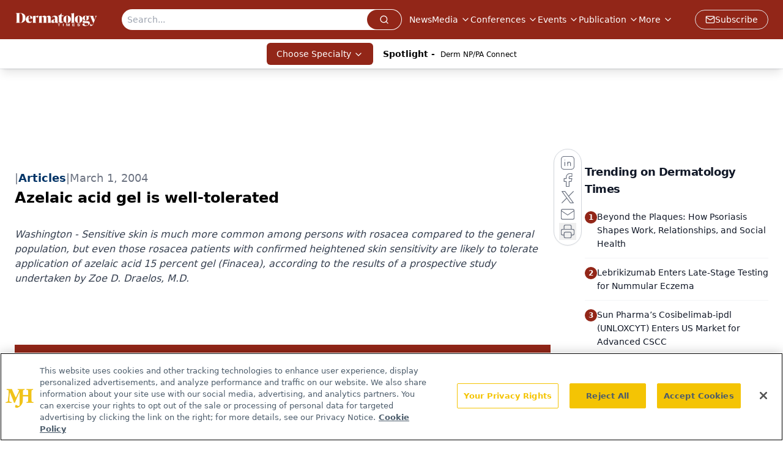

--- FILE ---
content_type: text/html; charset=utf-8
request_url: https://www.google.com/recaptcha/api2/aframe
body_size: 180
content:
<!DOCTYPE HTML><html><head><meta http-equiv="content-type" content="text/html; charset=UTF-8"></head><body><script nonce="u4_G3FNkign8wC_RNgec2g">/** Anti-fraud and anti-abuse applications only. See google.com/recaptcha */ try{var clients={'sodar':'https://pagead2.googlesyndication.com/pagead/sodar?'};window.addEventListener("message",function(a){try{if(a.source===window.parent){var b=JSON.parse(a.data);var c=clients[b['id']];if(c){var d=document.createElement('img');d.src=c+b['params']+'&rc='+(localStorage.getItem("rc::a")?sessionStorage.getItem("rc::b"):"");window.document.body.appendChild(d);sessionStorage.setItem("rc::e",parseInt(sessionStorage.getItem("rc::e")||0)+1);localStorage.setItem("rc::h",'1768693601686');}}}catch(b){}});window.parent.postMessage("_grecaptcha_ready", "*");}catch(b){}</script></body></html>

--- FILE ---
content_type: application/javascript
request_url: https://api.lightboxcdn.com/z9gd/43385/www.dermatologytimes.com/jsonp/z?cb=1768693592524&dre=l&callback=jQuery112406999096374302658_1768693592511&_=1768693592512
body_size: 1181
content:
jQuery112406999096374302658_1768693592511({"success":true,"dre":"l","response":"[base64].KyNQHIYSARlebLfUkymVxtupa42yKfUm3fVNwzbI8UG6bM11gDd2BwYQWQzK8p2oSg7EoEgo1oABfLCgA"});

--- FILE ---
content_type: text/plain; charset=utf-8
request_url: https://fp.dermatologytimes.com/NLwY/aJbWmg/g1o?q=vnFC4dZv8NpwPrIAgVP2
body_size: -57
content:
0s7h5n4COM3i8uT8d5Ps5uhQJXuHiMItru0L/Fr2knSo3pOqtLlMlDYNc6t0PQwHeWDS12IBPbO6Ui3EA8OMUcbudQEfKk0=